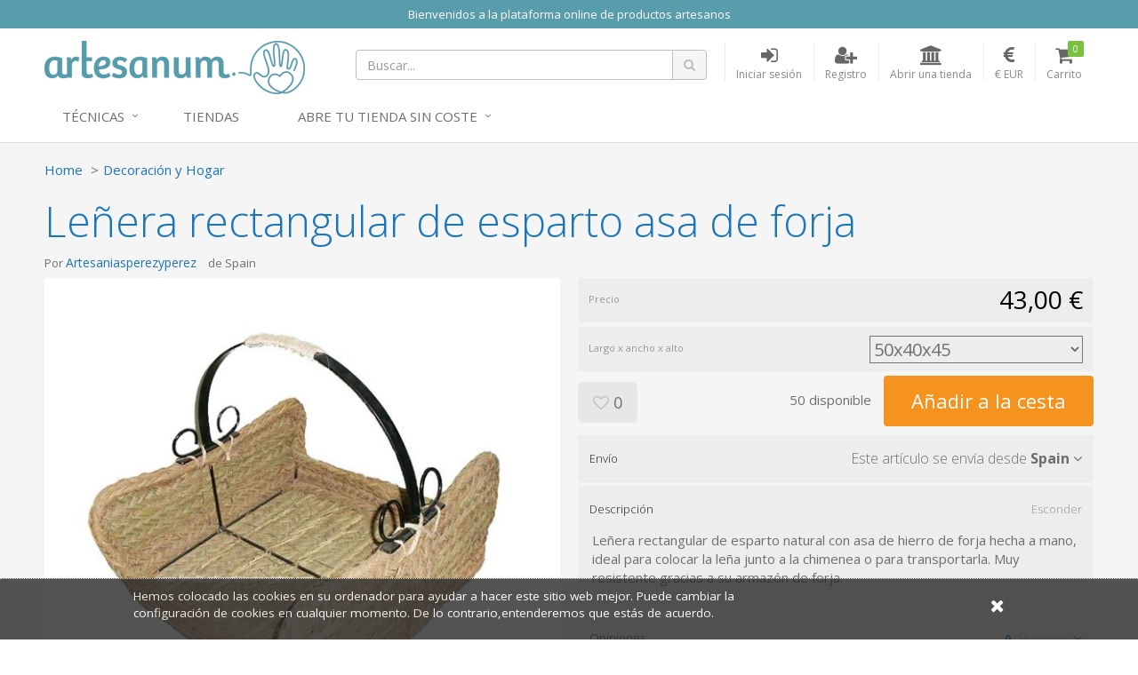

--- FILE ---
content_type: text/html; charset=utf-8
request_url: https://www.artesanum.com/product/getsellersitems?itemId=2033066&itemCount=3
body_size: 937
content:
  <h4 class="mt50">M&#225;s art&#237;culos de este vendedor <small><a href="/store/artesaniasperezyperez">Ver toda la gama (256)</a></small></h4>
  <div class="products row grid hidden-xs">
      <div class="col-sm-4">
        <div class="product" data-val="2033136">
          <div class="product-thumb">
            <a href="/product/2033136/l-mpara-ovalada-de-esparto-natural" title="L&#225;mpara ovalada de esparto natural">
              <img src="/content/upi/0/22290/4/e5ab30931a8b922.jpg?w=250&amp;h=250&amp;mode=crop" alt="L&#225;mpara ovalada de esparto natural" />
            </a>
          </div>
          <div class="product-details">
            <p><a href="/product/2033136/l-mpara-ovalada-de-esparto-natural" title="L&#225;mpara ovalada de esparto natural">L&#225;mpara ovalada de esparto natural</a></p>
            <p>
              <span class="price">51,00 €</span>
            </p>
          </div>
        </div>
      </div>
      <div class="col-sm-4">
        <div class="product" data-val="2033193">
          <div class="product-thumb">
            <a href="/product/2033193/l-mpara-de-esparto-modelo-nfora-de-cuello-alto" title="L&#225;mpara de esparto modelo &#225;nfora de cuello alto">
              <img src="/content/upi/0/22290/4/95f309fc7fb97da0.jpg?w=250&amp;h=250&amp;mode=crop" alt="L&#225;mpara de esparto modelo &#225;nfora de cuello alto" />
            </a>
          </div>
          <div class="product-details">
            <p><a href="/product/2033193/l-mpara-de-esparto-modelo-nfora-de-cuello-alto" title="L&#225;mpara de esparto modelo &#225;nfora de cuello alto">L&#225;mpara de esparto modelo &#225;nfora de cuello alto</a></p>
            <p>
              <span class="price">144,00 €</span>
            </p>
          </div>
        </div>
      </div>
      <div class="col-sm-4">
        <div class="product" data-val="2033091">
          <div class="product-thumb">
            <a href="/product/2033091/botellero-de-esparto-calado-2-botellas" title="Botellero de esparto calado 2 botellas">
              <img src="/content/upi/0/22290/4/86abe72133100514.jpg?w=250&amp;h=250&amp;mode=crop" alt="Botellero de esparto calado 2 botellas" />
            </a>
          </div>
          <div class="product-details">
            <p><a href="/product/2033091/botellero-de-esparto-calado-2-botellas" title="Botellero de esparto calado 2 botellas">Botellero de esparto calado 2 botellas</a></p>
            <p>
              <span class="price">17,00 €</span>
            </p>
          </div>
        </div>
      </div>
  </div>
